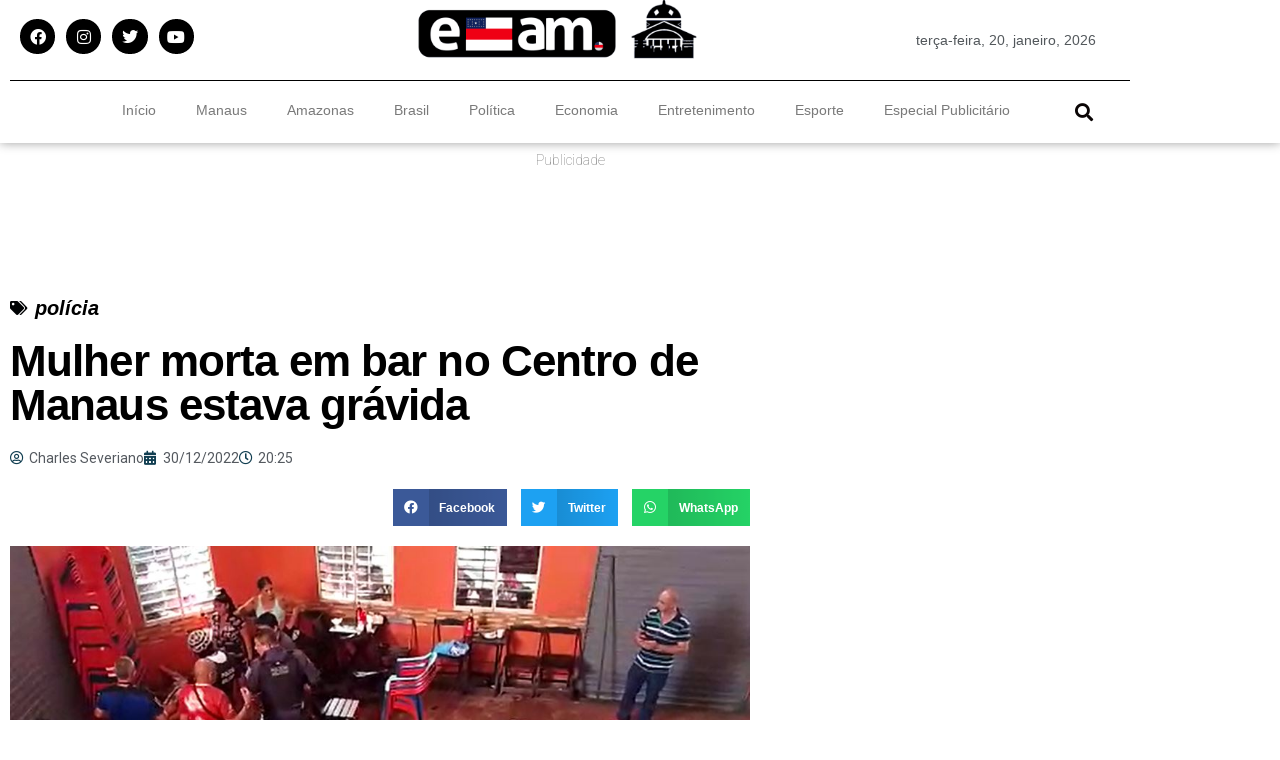

--- FILE ---
content_type: text/html; charset=utf-8
request_url: https://www.google.com/recaptcha/api2/aframe
body_size: 265
content:
<!DOCTYPE HTML><html><head><meta http-equiv="content-type" content="text/html; charset=UTF-8"></head><body><script nonce="Vnknb_EEUalotNk18ayZkA">/** Anti-fraud and anti-abuse applications only. See google.com/recaptcha */ try{var clients={'sodar':'https://pagead2.googlesyndication.com/pagead/sodar?'};window.addEventListener("message",function(a){try{if(a.source===window.parent){var b=JSON.parse(a.data);var c=clients[b['id']];if(c){var d=document.createElement('img');d.src=c+b['params']+'&rc='+(localStorage.getItem("rc::a")?sessionStorage.getItem("rc::b"):"");window.document.body.appendChild(d);sessionStorage.setItem("rc::e",parseInt(sessionStorage.getItem("rc::e")||0)+1);localStorage.setItem("rc::h",'1768883039870');}}}catch(b){}});window.parent.postMessage("_grecaptcha_ready", "*");}catch(b){}</script></body></html>